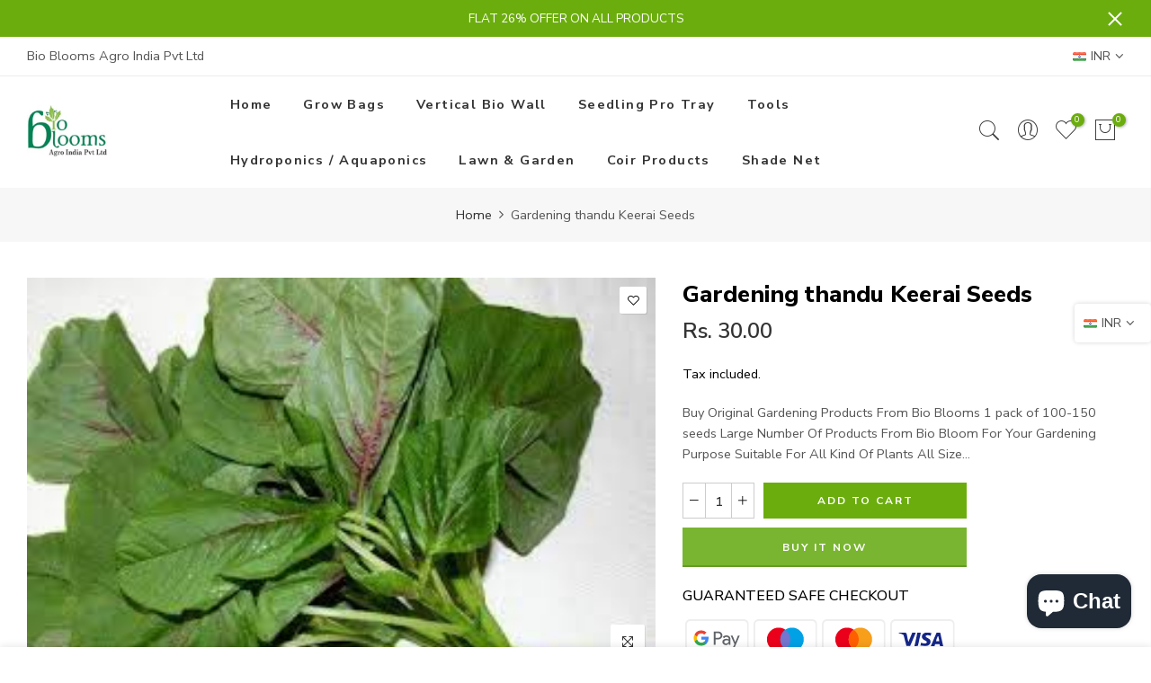

--- FILE ---
content_type: text/html; charset=utf-8
request_url: https://www.mottaimaadi.com/products/gardening-thandu-keerai-seeds/?view=js_ppr
body_size: -260
content:
<script type="application/json" id="ModelJson-_ppr">[]</script><script type="application/json" id="NTsettingspr__ppr">{ "related_id":false, "recently_viewed":false, "ProductID":4599406723156, "PrHandle":"gardening-thandu-keerai-seeds", "cat_handle":null, "scrolltop":null,"ThreeSixty":false,"hashtag":"none", "access_token":"none", "username":"none"}</script>
